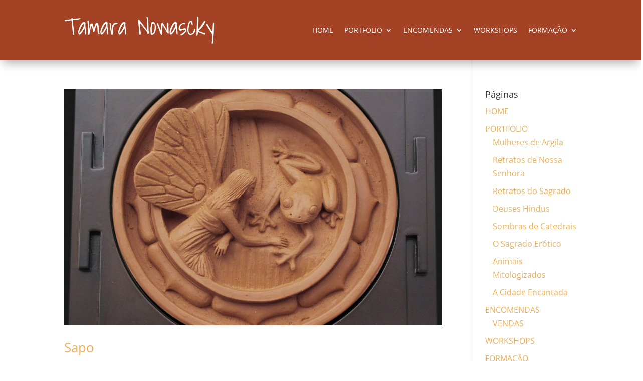

--- FILE ---
content_type: text/css
request_url: https://tamaranowascky.com/wp-content/et-cache/989/et-core-unified-cpt-deferred-989.min.css?ver=1764944312
body_size: 375
content:
.et-db #et-boc .et-l .et_pb_fullwidth_header_0_tb_footer.et_pb_fullwidth_header .header-content h1,.et-db #et-boc .et-l .et_pb_fullwidth_header_0_tb_footer.et_pb_fullwidth_header .header-content h2.et_pb_module_header,.et-db #et-boc .et-l .et_pb_fullwidth_header_0_tb_footer.et_pb_fullwidth_header .header-content h3.et_pb_module_header,.et-db #et-boc .et-l .et_pb_fullwidth_header_0_tb_footer.et_pb_fullwidth_header .header-content h4.et_pb_module_header,.et-db #et-boc .et-l .et_pb_fullwidth_header_0_tb_footer.et_pb_fullwidth_header .header-content h5.et_pb_module_header,.et-db #et-boc .et-l .et_pb_fullwidth_header_0_tb_footer.et_pb_fullwidth_header .header-content h6.et_pb_module_header,.et-db #et-boc .et-l .et_pb_fullwidth_header_0_tb_footer.et_pb_fullwidth_header .et_pb_fullwidth_header_subhead{color:#ffffff!important}.et-db #et-boc .et-l .et_pb_fullwidth_header.et_pb_fullwidth_header_0_tb_footer{background-color:rgba(255,255,255,0)}body.et-db #page-container #et-boc .et-l .et_pb_section .et_pb_fullwidth_header_0_tb_footer .et_pb_button_one.et_pb_button{border-color:#dd9933;font-size:20px;background-color:#dd9933}body.et-db #page-container #et-boc .et-l .et_pb_section .et_pb_fullwidth_header_0_tb_footer .et_pb_button_one.et_pb_button:hover{padding-right:2em;padding-left:0.7em}body.et-db #page-container #et-boc .et-l .et_pb_section .et_pb_fullwidth_header_0_tb_footer .et_pb_button_one.et_pb_button:hover:after{opacity:1}body.et-db #page-container #et-boc .et-l .et_pb_section .et_pb_fullwidth_header_0_tb_footer .et_pb_button_one.et_pb_button:after{font-size:1.6em;opacity:0;display:inline-block}body.et_button_custom_icon.et-db #page-container #et-boc .et-l .et_pb_fullwidth_header_0_tb_footer .et_pb_button_one.et_pb_button:after{font-size:20px}.et-db #et-boc .et-l .et_pb_fullwidth_header_0_tb_footer.et_pb_fullwidth_header .et_pb_fullwidth_header_container .header-content{max-width:none}.et-db #et-boc .et-l .et_pb_section_2_tb_footer{min-height:98px;z-index:10;box-shadow:0px 2px 18px 0px rgba(0,0,0,0.3)}.et-db #et-boc .et-l .et_pb_section_2_tb_footer.et_pb_section{padding-top:6px;padding-bottom:0px;margin-bottom:-22px;background-color:#a34225!important}.et-db #et-boc .et-l .et_pb_social_media_follow_network_0_tb_footer{filter:saturate(153%) brightness(99%) contrast(137%) invert(100%);backface-visibility:hidden}html:not(.et_fb_edit_enabled) .et-db #et-fb-app #et-boc .et-l .et_pb_social_media_follow_network_0_tb_footer:hover{filter:saturate(153%) brightness(99%) contrast(137%) invert(100%)}.et-db #et-boc .et-l .et_pb_social_media_follow .et_pb_social_media_follow_network_0_tb_footer.et_pb_social_icon .icon:before{color:#000000}.et-db #et-boc .et-l .et_pb_social_media_follow_network_0_tb_footer a.icon{background-color:#3b5998!important}@media only screen and (max-width:980px){.et-db #et-boc .et-l .et_pb_section_0_tb_footer.et_pb_section,.et-db #et-boc .et-l .et_pb_section_1_tb_footer.et_pb_section{padding-top:50px;padding-right:0px;padding-bottom:50px;padding-left:0px}body.et-db #page-container #et-boc .et-l .et_pb_section .et_pb_fullwidth_header_0_tb_footer .et_pb_button_one.et_pb_button:after{display:inline-block;opacity:0}body.et-db #page-container #et-boc .et-l .et_pb_section .et_pb_fullwidth_header_0_tb_footer .et_pb_button_one.et_pb_button:hover:after{opacity:1}}@media only screen and (max-width:767px){body.et-db #page-container #et-boc .et-l .et_pb_section .et_pb_fullwidth_header_0_tb_footer .et_pb_button_one.et_pb_button:after{display:inline-block;opacity:0}body.et-db #page-container #et-boc .et-l .et_pb_section .et_pb_fullwidth_header_0_tb_footer .et_pb_button_one.et_pb_button:hover:after{opacity:1}}